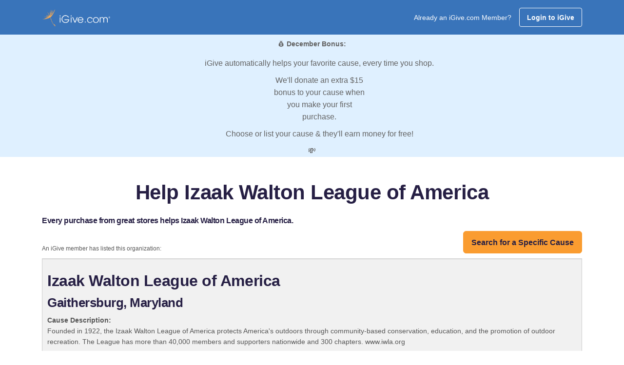

--- FILE ---
content_type: application/javascript
request_url: https://us-assets.i.posthog.com/array/phc_m7sfvd9i6CjuOQE4y2bGSkSReLbnmmXZR69jG8h80ID/config.js
body_size: -297
content:
(function() {
  window._POSTHOG_REMOTE_CONFIG = window._POSTHOG_REMOTE_CONFIG || {};
  window._POSTHOG_REMOTE_CONFIG['phc_m7sfvd9i6CjuOQE4y2bGSkSReLbnmmXZR69jG8h80ID'] = {
    config: {"token": "phc_m7sfvd9i6CjuOQE4y2bGSkSReLbnmmXZR69jG8h80ID", "supportedCompression": ["gzip", "gzip-js"], "hasFeatureFlags": false, "captureDeadClicks": false, "capturePerformance": {"network_timing": true, "web_vitals": true, "web_vitals_allowed_metrics": null}, "autocapture_opt_out": false, "autocaptureExceptions": false, "analytics": {"endpoint": "/i/v0/e/"}, "elementsChainAsString": true, "errorTracking": {"autocaptureExceptions": false, "suppressionRules": []}, "sessionRecording": false, "quotaLimited": ["recordings"], "heatmaps": true, "surveys": false, "defaultIdentifiedOnly": true},
    siteApps: []
  }
})();